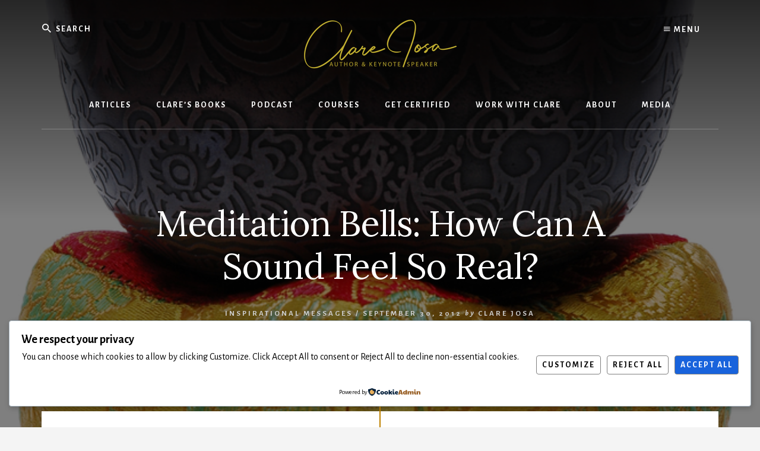

--- FILE ---
content_type: application/javascript
request_url: https://prism.app-us1.com/?a=89843514&u=https%3A%2F%2Fwww.clarejosa.com%2Farticles%2Finspirational-messages%2Fmeditation-bells-how-can-a-sound-feel-so-real%2F
body_size: 123
content:
window.visitorGlobalObject=window.visitorGlobalObject||window.prismGlobalObject;window.visitorGlobalObject.setVisitorId('6f28a6e8-ef29-459c-9850-067dfd23ff07', '89843514');window.visitorGlobalObject.setWhitelistedServices('tracking', '89843514');